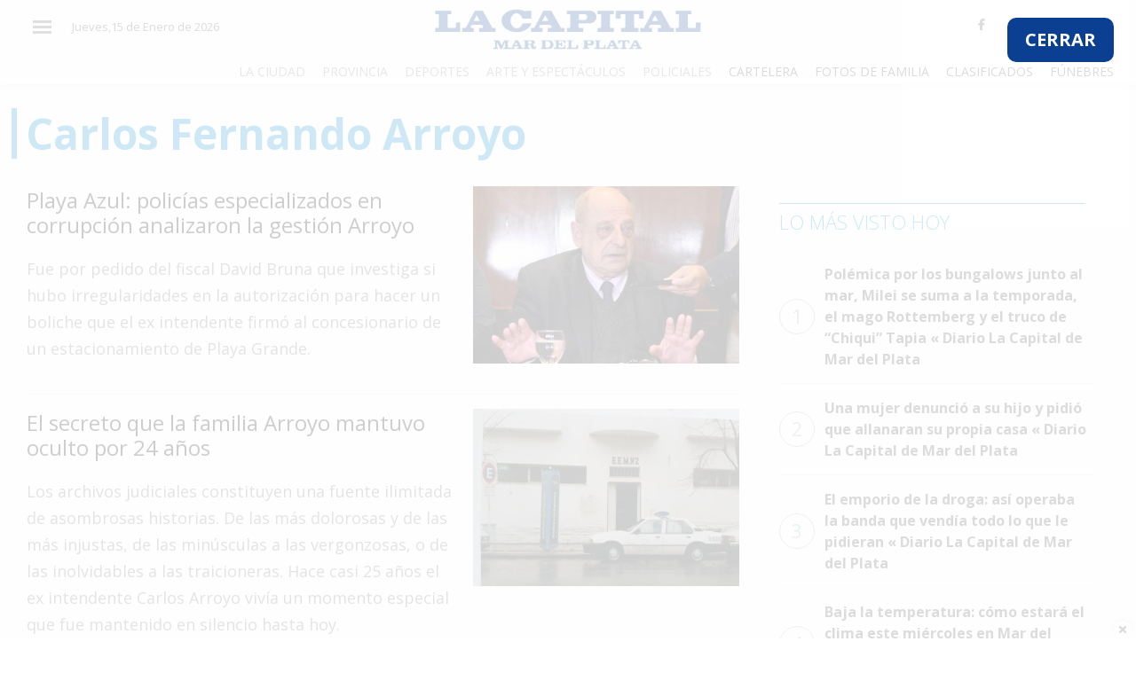

--- FILE ---
content_type: text/css
request_url: https://storage.lacapitalmdp.com/assets/mobirise-gallery/style.css
body_size: 114
content:
/*-------

   Gallery

-------*/
.mbr-gallery .mbr-gallery-item {
    position: relative;
    /*display: inline-block;*/
    padding-bottom: 30px;
}
.mbr-gallery .mbr-gallery-item > a {
    position: relative;
    display: block;
    background: #fff;
    outline: none;
}
.mbr-gallery .mbr-gallery-row {
    margin-bottom: -30px;
}
.mbr-gallery .mbr-gallery-item img {
    width: 100%;
    opacity: 1;
    -webkit-transition: .2s opacity ease-in-out;
    transition: .2s opacity ease-in-out;
}
.mbr-gallery .mbr-gallery-item > a:hover img {
    opacity: 0.9;
}
.mbr-gallery .mbr-gallery-item .icon {
    position: absolute;
    font-size: 30px;
    top: 50%;
    left: 50%;
    color: #fff;
    opacity: 0;
    -webkit-transform: translateX(-50%) translateY(-50%);
    transform: translateX(-50%) translateY(-50%);
    -webkit-transition: .2s opacity ease-in-out;
    transition: .2s opacity ease-in-out;
}
.mbr-gallery .mbr-gallery-item > a:hover .icon {
    opacity: 1;
}

/* remove spacing */
.mbr-gallery .mbr-gallery-row.no-gutter {
    margin: 0;
}
.mbr-gallery .mbr-gallery-row.no-gutter .mbr-gallery-item {
    padding: 0;
}

/* container */
.mbr-gallery .container.mbr-gallery-layout-default {
    padding: 93px 0;
}

/* fix horizontal scrollbar */
.mbr-gallery .mbr-gallery-layout-default,
.mbr-gallery .mbr-gallery-layout-article {
    overflow: hidden;
}

/* article layout */
.mbr-gallery .mbr-gallery-layout-article > div {
    padding-left: 0;
    padding-right: 0;
}


/* lightbox */
.mbr-gallery .modal {
    position: fixed;
    overflow: hidden;
    padding-right: 0 !important;
}
.mbr-gallery .modal-body {
    padding: 0;
}
.mbr-gallery .modal-body img {
    width: 100%;
}
.mbr-gallery .modal .close {
    position: absolute;
    background-image: none;
    font-size: 20px;
    width: 54px;
    height: 54px;
    top: 20px;
    right: 20px;
    line-height: 54px;
    opacity: 1;
    color: #fff;
    border: 2px solid #fff;
    text-align: center;
    text-shadow: none;
    z-index: 5;
    -webkit-transition: all 0.2s ease-in-out 0s;
    -o-transition: all 0.2s ease-in-out 0s;
    transition: all 0.2s ease-in-out 0s;
}
.mbr-gallery .modal .close:hover {
    background: #fff;
    color: #000;
}

/* modal back color opacity */
.modal-backdrop.in {
    opacity: 0.8;
    filter: alpha(opacity=80);
}

@media (max-width: 768px) {
    .mbr-gallery .modal-dialog {
        margin: 10px auto;
    }

    .mbr-gallery .carousel-indicators,
    .mbr-gallery .carousel-control,
    .mbr-gallery .modal .close {
        position: fixed;
    }
}

/* fix fade in effect */
.mbr-gallery .modal.fade .modal-dialog {
    margin-top: -100px;
    -webkit-transition: margin-top 0.3s ease-out;
    -moz-transition: margin-top 0.3s ease-out;
    -o-transition: margin-top 0.3s ease-out;
    transition: margin-top 0.3s ease-out;
}
.mbr-gallery .modal.in .modal-dialog,
.mbr-gallery .modal.fade .modal-dialog {
    -webkit-transform: none;
    -ms-transform: none;
    -o-transform: none;
    transform: none;
}
.mbr-gallery .modal.in .modal-dialog {
    margin-top: 30px;
}